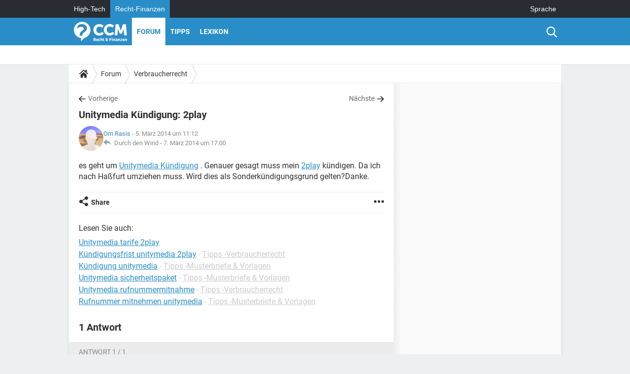

--- FILE ---
content_type: text/html; charset=UTF-8
request_url: https://www.recht-finanzen.de/forum/affich-33072-unitymedia-kuendigung-2play
body_size: 15243
content:

<!--Akamai-ESI:PAGE:setreftime=1767178901/--><!DOCTYPE html>
<!--[if IE 8 ]> <html lang="de" dir="ltr" class="no-js ie8 lt-ie9 oldie"> <![endif]-->
<!--[if IE 9 ]> <html lang="de" dir="ltr" class="no-js ie9"> <![endif]-->
<!--[if gt IE 9]><!--> <html lang="de" dir="ltr"> <!--<![endif]-->

<head prefix="og: http://ogp.me/ns# fb: http://ogp.me/ns/fb#">
    <meta charset="utf-8">
    <meta http-equiv="X-UA-Compatible" content="IE=edge,chrome=1">
    <meta name="viewport" content="width=device-width, initial-scale=1.0" />

    <style>
        :root {
            --for-color-primary: #298EC8;
            --for-color-primary--lighten: #4aa5da;
            --for-color-primary--darken: #257fb3;
        }
    </style>
    
    <title>Unitymedia Kündigung: 2play - Forum Verbraucherrecht</title>

<script>
    var dataLayer = [{"appConfig":{"subContainers":["GTM-PR6CP4F"]},"site":"www.recht-finanzen.de","environnement":"production","pageType/screenType":"classique","sessionType":"nonConnectee","userStatus":"Anonyme","forumTheme":"Verbraucherrecht","QuestionRepondue":"oui","QuestionResolue":"non","NbReponses":1,"idArticle":33072,"idAuthor":6748578,"DateDebutDiscussion":"05-03-2014","level1":"forum","level2":"Verbraucherrecht","application":"forum","pageCategory":"Sujet Forum","theme":"Verbraucherrecht","country":"US","asnum":"16509"}];

            !function(e){"use strict";var t,n,o,r=function(){},s=Object.getOwnPropertyNames(window.console).reduce((function(e,t){return"function"==typeof console[t]&&(e[t]=r),e}),{}),a=function(){return s},i=e.console;if("object"==typeof e.JSON&&"function"==typeof e.JSON.parse&&"object"==typeof e.console&&"function"==typeof Object.keys){var c={available:["others.catch","others.show"],broadcasted:[]},u={available:["others.catch","others.show"]},d=(t=/^\s+(.*)\s+$/g,n=function(e){return Math.pow(9,e)},o=function(e){return parseInt((e.charCodeAt()<<9)%242)},{get:function(e){e=e.replace(t,"$1");for(var r=[0,0,0],s=0,a=0;s<e.length;s++)a=parseInt(s/r.length),r[s%3]+=parseInt(o(e[s])/n(a));for(s=0;s<r.length;s++)r[s]>255&&(r[s]=255);return r},toRGB:function(e){return"rgb("+e.join(",")+")"},visible:function(e){return e[0]>220||e[1]>220||e[2]>220?[0,0,0]:[255,255,255]}});e.getConsole=function(e){if("string"!=typeof e)throw"getConsole need a tag name (string)";var t=e.split(".");if(function(e){var t,n=e.split(".")[0];-1===c.available.indexOf(n)&&(c.available.push(n),(t=document.createEvent("CustomEvent")).initCustomEvent("getConsole.tag.available",0,0,n),document.dispatchEvent(t)),-1===u.available.indexOf(e)&&(u.available.push(e),(t=document.createEvent("CustomEvent")).initCustomEvent("getConsole.fulltag.available",0,0,n),document.dispatchEvent(t))}(e=t[0]),-1!==c.broadcasted.indexOf(e)){var n=function(e){var t=[],n=[];return e.forEach((function(e){t.push("%c "+e.name+" "),n.push("background-color:"+e.bgColor+";color:"+e.color+";border-radius:2px;")})),[t.join("")].concat(n)}(t.map((function(e){var t=d.get(e);return{name:e,color:d.toRGB(d.visible(t)),bgColor:d.toRGB(t)}}))),o=["log","warn","error","info","group","groupCollapsed","groupEnd"].reduce(((e,t)=>(e[t]=n.reduce(((e,t)=>e.bind(window.console,t)),window.console[t]),e)),{});return Object.keys(i).forEach((function(e){void 0===o[e]&&(o[e]=i[e])})),o}return a()},e.getConsole.tags=c,c.broadcasted=function(){try{var e=localStorage.getItem("getConsole");e=null===e?[]:JSON.parse(e)}catch(t){e=[]}return e}(),-1!==c.broadcasted.indexOf("others.catch")&&(e.console=e.getConsole("others.show"))}else e.getConsole=a}(window),logger={_buffer:[],log:function(){"use strict";this._buffer.push(arguments)}},function(e){"use strict";var t={domains:["hpphmfubhnbobhfs","bnb{po.betztufn","beoyt","epvcmfdmjdl","hpphmftzoejdbujpo","wjefptufq","s77ofu","ufbet","vosvmznfejb","tnbsubetfswfs","tljnsftpvsdft","{fcftupg","uumce","hpphmfbqjt","wjefpqmb{b","hpphmfbetfswjdft","fggfdujwfnfbtvsf","pvucsbjo","ubcppmb"],classes:"ufyuBe!BeCpy!qvc`411y361!qvc`411y361n!qvc`839y:1!ufyu.be!ufyuBe!Mjhbuvt!ufyu`be!ufyu`bet!ufyu.bet!ufyu.be.mjolt",event:{category:"pbt`mpbefe",action:"gbjm"}},n=e.getConsole("inObs"),o=0,r={},s=function(e,t){return t=t||1,e.split("").map((function(e){return String.fromCharCode(e.charCodeAt()+t)})).join("")},a=[];e.integrityObserver={state:{net:null,dom:null,perf:null},corrupted:0,listen:function(e){this.corrupted?e(this.state):a.push(e)},sendToListeners:function(){a.forEach(function(e){e(this.state)}.bind(this))},reportCorruption:function(){var e=function(){"undefined"!=typeof ga?ga("send",{hitType:"event",eventCategory:s(t.event.category,-1),eventAction:s(t.event.action,-1),nonInteraction:1}):setTimeout(e,100)};e()},reportListCorruption:function(){var e,t=[];for(e in this.state)this.state[e]&&t.push(e);t.length>0&&((new Image).src="https://lists.ccmbg.com/st?t="+encodeURIComponent(t.join(","))+"&d="+window.location.host.split(/\./).slice(0,-1).join("."))},reportChange:function(){this.sendToListeners(),this.reportCorruption()},init:function(){var e=function(e){return function(t){this.state[e]=t,t&&(!this.corrupted&&this.reportChange(),this.corrupted=1)}.bind(this)};!function(e){if("undefined"!=typeof MutationObserver){var n=document.createElement("div"),o=document.getElementsByTagName("html")[0],r={},a={childList:1,attributes:1,characterData:1,subtree:1},i=0,c=new MutationObserver((function(t){t.forEach((function(t){"style"===t.attributeName&&(c.disconnect(),"none"===t.target.style.display&&!e.called&&(e.called=1)&&e.call(r,1))}))})),u=new MutationObserver((function(t){t.forEach((function(t){try{if("childList"===t.type&&"HTML"===t.target.nodeName&&t.addedNodes.length&&"BODY"===t.addedNodes[0].nodeName&&!i){i=1,t.addedNodes[0].appendChild(n);var o=getComputedStyle(n);if(r=t.addedNodes[0],u.disconnect(),/Trident/.test(navigator.userAgent))return void setTimeout((function(){!e.called&&(e.called=1)&&e.call(r,0)}),50);setTimeout((function(){t.addedNodes[0].removeChild(n)}),60),c.disconnect(),e.call(t.addedNodes[0],"none"===o.getPropertyValue("display")||/url\("about:abp/.test(o.getPropertyValue("-moz-binding")))}}catch(e){}}))}));n.className=s(t.classes,-1),n.style.display="block",u.observe(o,a),c.observe(n,a)}else e.call(0,0)}(e.call(this,"dom")),function(e,a){if("undefined"!=typeof MutationObserver&&void 0!==URL.prototype){var i=document.getElementsByTagName("html")[0],c=0,u=new MutationObserver((function(i){i.forEach((function(i){try{var d,l,f,p="",g=new Date,h=function(){};if("childList"===i.type&&i.addedNodes.length&&void 0!==(d=i.addedNodes[0]).src&&("SCRIPT"===(p=d.nodeName)||"IFRAME"===p)){try{l=new URL(d.src),f=l&&l.host?l.host.split(/\./).slice(-2).shift():null}catch(e){}h=i.addedNodes[0].onerror,i.addedNodes[0].onerror=function(){try{n.warn("Missing script",d.src),!c&&f&&-1!==t.domains.indexOf(s(f))&&(new Date).getTime()-g.getTime()<1500&&(n.warn("Integrity violation on ",d.src," not observing anymore !"),u.disconnect(),c=1,e(1)),"function"==typeof h&&h.apply(this,Array.prototype.slice.call(arguments))}catch(e){}},"function"==typeof performance.getEntriesByType&&o<2&&"SCRIPT"===p&&-1!==t.domains.indexOf(s(f))&&(void 0===r[f]||"hpphmfubhnbobhfs"===s(f))&&(r[f]=1,i.addedNodes[0].addEventListener("load",(function(){-1===performance.getEntriesByType("resource").map((function(e){return e.name})).indexOf(d.src)&&2==++o&&(u.disconnect(),a(1))})))}}catch(e){}}))}));u.observe(i,{childList:1,attributes:1,characterData:1,subtree:1})}else e.call(0,0)}(e.call(this,"net"),e.call(this,"perf")),window.addEventListener("load",function(){this.reportListCorruption()}.bind(this))}},"function"==typeof Object.bind&&e.integrityObserver.init()}(window),function(e,t,n,o){"use strict";void 0===e._gtm&&(e._gtm={events:{on:[],ready:[],readyAll:[],trigger:function(e){this._trigger.push(e)},_trigger:[]},versions:{},onReady:[]}),void 0===e._gtm.versions&&(e._gtm.versions={}),e._gtm.versions.staticheader=1,e._gtm.state="loading";var r=dataLayer[0].appConfig,s=["GTM-N4SNZN"],a=r.subContainers||[],i=e.getConsole("GTM").log,c=function(e){if(void 0!==t.dispatchEvent){var n=null;"function"==typeof Event?n=new Event(e):(n=t.createEvent("Event")).initEvent(e,0,0),t.dispatchEvent(n)}},u=function(){u.state++,u.state===s.length&&(e._gtm.state="loaded",c("gtm.loaded"))},d=function(){e._gtm.state="error",c("gtm.error"),l.clearWorkspacesInfo(this)};u.state=0,s=s.concat(a),i("Loading sub containers:",a);var l={infoKey:"ccm_gtm_workspaces",workspacesInfo:{},fetchWorkspacesInfo:function(){try{this.workspacesInfo=this.getInfoFromQuerystring()||this.getInfoFromCookie()||{}}catch(e){console.error("Cannot get workspaces info.",e)}},parseWorkspacesInfo:function(e){for(var t={},n=e.split("|"),o=0;o<n.length;o++){var r=n[o].split("::");3===r.length&&(t[r[0]]={container:r[0],workspace:r[1],auth:r[2]})}return t},removeInfoFromQuerystring:function(){if(""===e.location.search)return"";for(var t=e.location.search.substring(1).split("&"),n=[],o=0;o<t.length;o++){t[o].split("=")[0]!==this.infoKey&&n.push(t[o])}return"?"+n.join("&")},generatePreviewQuery:function(e){try{var t=this.workspacesInfo[e];return t?(i("["+t.container+'] loading custom workspace "'+t.workspace+'"'),dataLayer[0].appConfig.previewWorkspaces=dataLayer[0].appConfig.previewWorkspaces||[],dataLayer[0].appConfig.previewWorkspaces.push(t),"&gtm_auth="+t.auth+"&gtm_preview="+t.workspace+"&gtm_cookies_win=x"):""}catch(t){return console.error('Cannot generate preview query for container "'+e+'"',t),""}},getInfoFromQuerystring:function(){for(var t=(e.location.search||"").substring(1).split("&"),n=0;n<t.length;n++){var o=t[n].split("=");if(decodeURIComponent(o[0])===this.infoKey)return this.parseWorkspacesInfo(decodeURIComponent(o[1]))}return null},getInfoFromCookie:function(){try{var t=e.document.cookie.match("(^|;) ?"+this.infoKey+"=([^;]*)(;|$)");if(t)return this.parseWorkspacesInfo(decodeURIComponent(t[2]))}catch(e){}return null},clearWorkspacesInfo:function(t){try{var n=t.getAttribute("data-id");if(this.workspacesInfo[n]){i('Cannot load container "'+n+'". Clearing cookie and querystring param...');var o=e.location.hostname.split("."),r=o.length;o=r>2&&"br"===o[r-1]&&"com"===o[r-2]?o.slice(-3).join("."):o.slice(-2).join("."),document.cookie=this.infoKey+"=; domain= "+o+"; path=/; expires=Thu, 01 Jan 1970 00:00:01 GMT;";var s=this.removeInfoFromQuerystring();e.location.search=s}}catch(e){console.error("Cannot clear workspaces info.",e)}}};l.fetchWorkspacesInfo();for(var f=0,p=s.length;f<p;++f){e[o]=e[o]||[],e[o].push({"gtm.start":(new Date).getTime(),event:"gtm.js"});var g=l.generatePreviewQuery(s[f]),h=t.getElementsByTagName(n)[0],m=t.createElement(n);m.async=1,m.onload=u,m.onerror=d,m.setAttribute("data-id",s[f]),m.src="https://www.googletagmanager.com/gtm.js?id="+s[f]+g,h.parentNode.insertBefore(m,h)}}(window,document,"script","dataLayer"),OAS_AD_BUFFER=[],OAS_AD=function(){OAS_AD_BUFFER.push(Array.prototype.slice.call(arguments))},function(e){"use strict";function t(t){t instanceof ErrorEvent&&e._gtm.errors.push({message:t.message,stack:t.error?t.error.stack:void 0,name:t.error?t.error.name:void 0,filename:t.filename,line:t.lineno,column:t.colno})}function n(t){t.reason instanceof Error?e._gtm.errors.push({message:t.reason.message,stack:t.reason.stack,name:t.reason.name,promise:1,filename:t.reason.filename,line:t.reason.lineno,column:t.reason.colno}):e._gtm.errors.push({message:t.reason,promise:1})}e._gtm=e._gtm||{},e._gtm.errors=[],e._gtm.errors.types=[],e._gtm.errors.types.push({type:"error",callback:t}),e.addEventListener("error",t),e._gtm.errors.types.push({type:"unhandledrejection",callback:n}),e.addEventListener("unhandledrejection",n)}(window);    

    dataLayer.push({"event":"app.config","appConfig":{"asl":{"sitepage":"\/forum","keywords":["parallaxeinfeed","verbraucherrecht","forum-33072","forum"]}}});
</script>


    <meta name="description" content="es geht um Unitymedia Kündigung . Genauer gesagt muss mein 2play kündigen. Da ich nach Haßfurt umziehen muss. Wird dies als Sonderkündigungsgrund gelten?Danke...." />
    <meta name="theme-color" content="#318ec7" />
    <meta name="msapplication-TileColor" content="#318ec7" />
    <meta name="msapplication-TileImage" content="https://astatic.ccmbg.com/droit-finances.commentcamarche.com_i18n/_skin/favicon/mstile-144x144.png" />
    <meta name="msapplication-config" content="https://astatic.ccmbg.com/droit-finances.commentcamarche.com_i18n/_skin/favicon/browserconfig.xml" />
    <meta name="twitter:card" content="summary_large_image" />
    <meta name="twitter:title" content="Unitymedia Kündigung: 2play" />
    <meta name="twitter:image" content="https://astatic.ccmbg.com/droit-finances.commentcamarche.com_i18n/_skin/favicon/og-image-1200x630.png" />
    <meta name="referrer" content="always" />
    <meta name="googlebot" content="snippet,archive" />
    <meta name="robots" content="index, follow,max-snippet:-1, max-image-preview:large, max-video-preview:15" />
    <meta property="og:title" content="Unitymedia Kündigung: 2play"/>
    <meta property="og:type" content="website"/>
    <meta property="og:url" content="https://www.recht-finanzen.de/forum/affich-33072-unitymedia-kuendigung-2play"/>
    <meta property="og:image" content="https://astatic.ccmbg.com/droit-finances.commentcamarche.com_i18n/_skin/favicon/og-image-1200x630.png"/>
    <meta property="twitter:url" content="https://www.recht-finanzen.de/forum/affich-33072-unitymedia-kuendigung-2play"/>
    <meta property="og:site_name" content="CCM Recht &amp; Finanzen"/>
    <meta http-equiv="Content-Language" content="de"/>
    <meta property="atm" content="aHR0cHM6Ly93d3cucmVjaHQtZmluYW56ZW4uZGUvZm9ydW0vYWZmaWNoLTMzMDcyLXVuaXR5bWVkaWEta3VlbmRpZ3VuZy0ycGxheQ==" />
    <link rel="canonical" href="https://www.recht-finanzen.de/forum/affich-33072-unitymedia-kuendigung-2play" />
    
    <link rel="icon" href="https://astatic.ccmbg.com/droit-finances.commentcamarche.com_i18n/_skin/favicon/favicon-32x32.png" sizes="32x32" type="image/png" />
    <link rel="icon" href="https://astatic.ccmbg.com/droit-finances.commentcamarche.com_i18n/_skin/favicon/favicon-16x16.png" sizes="16x16" type="image/png" />
    <link rel="icon" href="https://astatic.ccmbg.com/droit-finances.commentcamarche.com_i18n/_skin/favicon/android-chrome-192x192.png" sizes="192x192" type="image/png" />
    <link rel="apple-touch-icon" href="https://astatic.ccmbg.com/droit-finances.commentcamarche.com_i18n/_skin/favicon/apple-touch-icon-57x57.png" sizes="57x57" />
    <link rel="apple-touch-icon" href="https://astatic.ccmbg.com/droit-finances.commentcamarche.com_i18n/_skin/favicon/apple-touch-icon-60x60.png" sizes="60x60" />
    <link rel="apple-touch-icon" href="https://astatic.ccmbg.com/droit-finances.commentcamarche.com_i18n/_skin/favicon/apple-touch-icon-72x72.png" sizes="72x72" />
    <link rel="apple-touch-icon" href="https://astatic.ccmbg.com/droit-finances.commentcamarche.com_i18n/_skin/favicon/apple-touch-icon-76x76.png" sizes="76x76" />
    <link rel="apple-touch-icon" href="https://astatic.ccmbg.com/droit-finances.commentcamarche.com_i18n/_skin/favicon/apple-touch-icon-114x114.png" sizes="114x114" />
    <link rel="apple-touch-icon" href="https://astatic.ccmbg.com/droit-finances.commentcamarche.com_i18n/_skin/favicon/apple-touch-icon-120x120.png" sizes="120x120" />
    <link rel="apple-touch-icon" href="https://astatic.ccmbg.com/droit-finances.commentcamarche.com_i18n/_skin/favicon/apple-touch-icon-144x144.png" sizes="144x144" />
    <link rel="apple-touch-icon" href="https://astatic.ccmbg.com/droit-finances.commentcamarche.com_i18n/_skin/favicon/apple-touch-icon-152x152.png" sizes="152x152" />
    <link rel="apple-touch-icon" href="https://astatic.ccmbg.com/droit-finances.commentcamarche.com_i18n/_skin/favicon/apple-touch-icon-180x180.png" sizes="180x180" />
    <link rel="preload" href="https://astatic.ccmbg.com/ccmcms_droit-finances/dist/external/fonts/Roboto-Gfonts-Regular.woff2" crossorigin as="font" />
    <link rel="preload" href="https://astatic.ccmbg.com/ccmcms_droit-finances/dist/external/fonts/Roboto-Gfonts-Bold.woff2" crossorigin as="font" />
        <link rel="manifest" href="https://astatic.ccmbg.com/droit-finances.commentcamarche.com_i18n/_skin/favicon/manifest.json"  />
    <link rel="mask-icon" href="https://astatic.ccmbg.com/droit-finances.commentcamarche.com_i18n/_skin/favicon/safari-pinned-tab.svg" color="#318ec7" />
    
<link rel="stylesheet" media="all" href="https://astatic.ccmbg.com/www.commentcamarche.net_i18n/dist/app/css/chunks/site_df_inter.4572291278aa42ec722c.css" /><link rel="stylesheet" media="all" href="https://astatic.ccmbg.com/www.commentcamarche.net_i18n/dist/app/css/chunks/skin_forum.ca3f284e66398a9dd082.css" />

<script type="application/ld+json">{"@context":"https://schema.org","@type":"WebPage","breadcrumb":{"@type":"BreadcrumbList","itemListElement":[{"@type":"ListItem","position":1,"name":"Home","item":"https://www.recht-finanzen.de/"},{"@type":"ListItem","position":2,"name":"Forum","item":"https://www.recht-finanzen.de/forum/"},{"@type":"ListItem","position":3,"name":"Verbraucherrecht","item":"https://www.recht-finanzen.de/forum/verbraucherrecht-11"}]},"name":"Unitymedia Kündigung: 2play - Forum Verbraucherrecht","url":"https://www.recht-finanzen.de/forum/affich-33072-unitymedia-kuendigung-2play"}</script>
    </head>

<body class="flex-layout ntw_ccmdf">
    <div class="jOverlay overlay"></div>
    <a name="top"></a>
    
    <div id="ctn_x02"><div id="ba_x02" class="ba x02"><script>OAS_AD("x02");</script></div></div>
    <div id="tt" style="display:none">
        <div id="tttop"></div>
        <div id="ttcont"></div>
        <div id="ttbot"></div>
    </div>
    <span class="tooltips" style="display:none" id="ntt"><span id="nttcont"></span><span class="arrowDown"></span></span>

    <div id="oasLayout" class="layout--flexbox">

        <img src="https://akm-static.ccmbg.com/a/aHR0cDovL3d3dy5yZWNodC1maW5hbnplbi5kZS9mb3J1bS9hZmZpY2gtMzMwNzItdW5pdHltZWRpYS1rdWVuZGlndW5nLTJwbGF5/alpha.png" style="position: absolute;"><header class="ccm_header--rwd jHeader" data-cookie-prefix="">
    <div class="ccm_header__top">
      <div class="layout">
        <span data-target="jMenuBox" class="jDropBtn jDropMenuBtn ccm_header__click_trigger">
          <span>Menu</span>
          <svg viewBox="0 0 440.307 440.307" class="svg_icon svg_icon--cross">
              <g fill="#fff" class="svg_icon_g">
                  <polygon points="440.307,58.583 381.723,0 220.153,161.57 58.584,0 0,58.583 161.569,220.153 0,381.723 58.584,440.307    220.153,278.736 381.723,440.307 440.307,381.723 278.736,220.153"/>
              </g>
          </svg>
        </span>
          <a href="https://www.recht-finanzen.de/" class="app_logo">
              <img width="113" height="41" class="ccmcss_rwd_header__logo" src="https://astatic.ccmbg.com/droit-finances.commentcamarche.com_i18n/_skin/_local/img/logo_df--de.svg" alt="CCM Recht & Finanzen">
          </a>
          <nav id="jMainNav" class="ccm_header__nav jDropBox jMenuBox" role="navigation">
            <ul id="mmenu_ul_id">
                <li class="ccm_ico_home">
                <a href="https://www.recht-finanzen.de/">
                    <span>Home</span>
                </a>
                <div class="ccm_submenu">
                                    </div>
            </li>
                    <li class="selected current">
                <a href="/forum/">Forum</a>
                            </li>
                        <li>
                <a href="/faq/">Tipps</a>
                            </li>
                        <li>
                <a href="/contents/">Lexikon</a>
                            </li>
            </ul>
              <p>
                <a href="https://www.recht-finanzen.de/forum/new" class="ico--new btn--size-xl btn--size-full btn--bg-channel" id="create_new_question">Stellen Sie Ihre Frage</a>
              </p>
          </nav>
          <div class="ccm_header__right">
            <ul>
                <li class="ccm_header__btn_search">
                  <a href="javascript:void(0)" data-target="jSearchBox" class="jDropBtn">
                    <svg viewBox="-281 404.9 32 32" class="svg_icon svg_icon--search"><path class="svg_icon_g" d="M-280 432.1c-1.2 1.1-1.3 2.9-.2 4s2.9 1 4-.2l6.4-7.6c.7-.8 1-1.6 1-2.3 2.1 1.8 4.8 2.9 7.8 2.9 6.6 0 12-5.4 12-12s-5.4-12-12-12-12 5.4-12 12c0 3 1.1 5.7 2.9 7.8-.7 0-1.5.3-2.3 1l-7.6 6.4zm11-15.2c0-4.4 3.6-8 8-8s8 3.6 8 8-3.6 8-8 8-8-3.6-8-8z"></path></svg>
                  </a>
                </li>
            </ul>
        </div>
      </div>

    </div>

    <div class="ccm_header__search jDropBox jSearchBox">
        <form action="https://www.recht-finanzen.de/search/index" method="get" id="jContentSearchForm" role="search">
            <fieldset>
                <legend>Suchen</legend>
                <input placeholder="Suchen" name="q" value="" type="search">
                <button type="submit" class="ccm_ico--search"></button>
            </fieldset>
        </form>
        <div class="jDropBoxOverlay ccm_header__overlay"></div>
    </div>

    <div class="ccm_header__login jDropBox jLoginBox">
    <div class="ccm_header__overlay jDropBoxOverlay"></div>
  </div>
</header>

<header role="banner" class="ccm_header">
    <div class="ccm_top_bar">
    <div class="layout">
                    <div role="main" class="layout_main">
                <ul class="ccmNetwork">
                                    <li>
                        <a href="https://de.ccm.net">
                            High-Tech                        </a>
                    </li>
                                        <li class="selected">
                        <a href="/">
                            Recht-Finanzen                        </a>
                    </li>
                                    </ul>
            </div>
                    <div class="layout_right"><ul class="ccm_top_nav">
    <li id="language" class="ccm_usermenu_language">
        <a href="javascript:void(0);" class="ccm_usermenu_language__btn">Sprache</a>

        <div class="ccm_box_hover">
            <ul>
                                    <li>
                        <a href="https://droit-finances.commentcamarche.com"
                           lang="fr">Français</a>
                    </li>
                                    <li>
                        <a href="https://www.recht-finanzen.de"
                           lang="de">Deutsch</a>
                    </li>
                            </ul>
        </div>
    </li>
</ul>
</div>
    </div>
</div>
    <div class="ccm_middle_bar">
        <div class="layout">
            <div class="ccm_logo_ccm">
                <a href="https://www.recht-finanzen.de/" title="Recht-Finanzen">
                    <img width="113" height="41"
                         src="https://astatic.ccmbg.com/droit-finances.commentcamarche.com_i18n/_skin/_local/img/logo_df--de.svg"
                         alt="Recht-Finanzen"
                    />
                </a>
            </div>
            <div class="ccm_social_header">
                <a id="jSearchBt" href="javascript:void(0)" class="ccm_ico--search"></a>

                
                
                
                
                <div id="jSearchForm" class="ccm_header_form">
                     <form action="https://www.recht-finanzen.de/search/index"
                           method="get" class="headerFooter" data-inputupdate="true">
                         <fieldset>
                             <legend>Suchen</legend>
                             <input type="text"
                                    placeholder="Suchen"
                                    class="ccm_search"
                                    name="q"
                                    id="searchform_input"
                                                              >
                             <input type="hidden" value="0" name="already_focused" id="searchform_focused">
                             <input type="submit" value="OK" class="ccm_submit">
                         </fieldset>
                     </form>
                </div><!-- /ccm_header_form -->
            </div>
            <nav id="ccm_nav" role="navigation">
               <div id="ccm_scroller">
                   <div class="layout_ct">

                       <ul id="mmenu_ul_id">
        <li class="ccm_ico_home">
        <a href="https://www.recht-finanzen.de/">
            <span>Home</span>
        </a>
        <div class="ccm_submenu">
                    </div>
    </li>
        <li class="selected current">
        <a href="/forum/">Forum        </a>
            </li>
            <li>
        <a href="/faq/">Tipps        </a>
            </li>
            <li>
        <a href="/contents/">Lexikon        </a>
            </li>
        </ul>
                    </div>
               </div>
                          </nav>
       </div>
   </div><!-- /ccm_middle_bar -->
</header>


        
                    <div class="app_layout_header">
                <div class="ccmcss_oas_top" data-adstrad="Anzeigen">
                    
    <div id="ctn_top"><div id="ba_top" class="ba top"><script>OAS_AD("Top");</script></div></div>
                </div>

            </div>
        
        <div class="app_layout">

            <section class="app_layout_top">
    <div class="forum_breadcrumb__wrapper" id="jBreadcrumb">
    
    <nav class="cp_breadcrumb">
        <ul class="cp_breadcrumb__list">
                            <li class="cp_breadcrumb__item cp_breadcrumb__item--home">
                                <a href="https://www.recht-finanzen.de/"
                >
                <svg xmlns="http://www.w3.org/2000/svg" viewBox="0 0 18 16" width="18" height="16" class="cp_breadcrumb__ico--home"><path fill="currentColor" d="M8.934 4.398 2.812 9.77a.163.163 0 0 1-.006.034.165.165 0 0 0-.005.034v5.439a.72.72 0 0 0 .202.51.637.637 0 0 0 .48.215H7.57v-4.35h2.726V16h4.089a.636.636 0 0 0 .479-.215.72.72 0 0 0 .202-.51V9.837a.168.168 0 0 0-.01-.068L8.934 4.4Z"/><path fill="currentColor" d="M17.876 7.402 15.43 5.247V.415a.381.381 0 0 0-.1-.273.337.337 0 0 0-.257-.106H12.93a.338.338 0 0 0-.257.106.382.382 0 0 0-.1.273v2.309L9.849.308A1.256 1.256 0 0 0 9 0c-.327 0-.61.103-.848.308L.124 7.402a.351.351 0 0 0-.123.255.4.4 0 0 0 .078.278l.693.876c.06.071.137.115.234.13.09.009.179-.02.268-.082L9 2.025l7.726 6.834c.06.055.138.082.235.082h.033a.375.375 0 0 0 .235-.13l.692-.876a.4.4 0 0 0 .078-.279.352.352 0 0 0-.123-.254Z"/></svg>
                </a>
    
                </li>
                            <li class="cp_breadcrumb__item">
                                <a href="https://www.recht-finanzen.de/forum/"
                >
                Forum
                </a>
    
                </li>
                            <li class="cp_breadcrumb__item">
                                <a href="https://www.recht-finanzen.de/forum/verbraucherrecht-11"
                >
                Verbraucherrecht
                </a>
    
                </li>
                    </ul>
    </nav>

    </div>
</section>
                        
            <div class="app_layout_ct">
                <div class="app_layout_ct__1">
                                        <div class="app_layout_ct__2">
                                                <div role="main" class="app_layout_main">
                            <div id="InfMsgDiv">
    </div>
<div id="ctn_33072">

    <div class=" jStickyHeightContent">
    
    <div id="content_ctn" class="ccm_forum_ctn">
    <div id="topic_question" class="for_topic_wrapper">
                <div class="for_topic" id="quesfullctn">
            <div class="topic_nav">
            <a href="/forum/affich-33050-frage-zur-neuen-wohnungsadresse" class="topic_nav__prev ico--prev" title="Frage zur neuen Wohnungsadresse">Vorherige</a>
                <a href="/forum/affich-33073-gueltigkeitsdauer-der-gutscheinen" class="topic_nav__next ico--next" title="Gültigkeitsdauer der Gutscheinen">Nächste</a>
    </div>    <header class="for_topic__title " id="question">
        <script type="application/ld+json">{"@context":"https:\/\/schema.org","@type":"QAPage","url":"https:\/\/www.recht-finanzen.de\/forum\/affich-33072-unitymedia-kuendigung-2play","mainEntity":{"@type":"Question","author":{"@type":"Person","name":"Om Rasis","url":"https:\/\/www.recht-finanzen.de\/profile\/user\/Om%20Rasis"},"name":"Unitymedia Kündigung: 2play ","text":"es geht um Unitymedia Kündigung . Genauer gesagt muss mein 2play kündigen. Da ich nach Haßfurt umziehen muss. Wird dies als Sonderkündigungsgrund gelten?Danke.","upvoteCount":0,"dateCreated":"2014-03-05T11:12:23+01:00","answerCount":1,"suggestedAnswer":[{"@type":"Answer","author":{"@type":"Person","name":"Durch den Wind"},"dateCreated":"2014-03-07T17:00:17+01:00","text":"Im Regelfall ja , das gilt als Sonderkündigungsgrund . Doch sieh mal in  deinen Vertragsunterlagen   dessen sicher zu werden.","url":"https:\/\/www.recht-finanzen.de\/forum\/affich-33072-unitymedia-kuendigung-2play#1","upvoteCount":0}]}}</script>        <a name="0"></a>
        <a name="p33072"></a>

        <h1 id="qtitle" >Unitymedia Kündigung: 2play</h1>

                <div class="for_topic__infos">
                <span class="for_actions">
            </span>
    <div class="forum_avatar_placeholder">    
    <figure class="ccm_avatar_anon_40 ccm_avatar_figure">
            </figure>
    </div>
            <div class="for_datas">
                    
<span class="ccm_member">
        
            <span class=" generated-token jTokenGenerator" data-token="L3Byb2ZpbGUvdXNlci9PbSUyMFJhc2lz" >        Om Rasis
    </span>
        <span class="ccm_member__tooltips">
                    <span class="ccm_member__attr">Beiträge</span>
            <span class="ccm_member__value">
                
            <span class=" generated-token jTokenGenerator" data-token="L2ZvcnVtL3MvbS9PbSUyNTIwUmFzaXM=" >6</span>
                </span>
                            <span class="ccm_member__attr">Mitglied seit</span>
            <span class="ccm_member__value">Freitag November  1, 2013</span>
                            <span class="ccm_member__attr">Status</span>
            <span class="ccm_member__value">Mitglied</span>
                            <span class="ccm_member__attr">Zuletzt online:</span>
            <span class="ccm_member__value">März 30, 2015</span>
            </span>
</span>
                -
                             5. März 2014 um 11:12
                        <br>
                    <span class="ccm_ico--reply" title="Letzte Antwort: "></span>
                    &nbsp;Durch den Wind                    -
                    <a href="/forum/affich-33072-unitymedia-kuendigung-2play#1" class="for_datas__time"> 7. März 2014 um 17:00</a>
                                </div>
        </div>
    </header>
        <div class="jQdispctn for_topic__question typo_content"  style="max-height:245px;overflow:hidden">
        es geht um <a href='https://www.recht-finanzen.de/faq/3242-alles-ueber-die-kuendigung-bei-unitymedia'>Unitymedia Kündigung</a> . Genauer gesagt muss mein <a href='https://www.recht-finanzen.de/faq/3242-alles-ueber-die-kuendigung-bei-unitymedia'>2play</a> kündigen. Da ich nach Haßfurt umziehen muss. Wird dies als Sonderkündigungsgrund gelten?Danke.            <div style="display: none" class="jQShowMoreWrapper for_topic__question__more">
                <button class="ico--chevron-down btn--border jQShowMoreBtn">
                    Mehr anzeigen                </button>
            </div>
                </div>
    <footer class="for_buttons_bar jFooterButtonBar jBreakingNewsTriggerDisplay">
        


<div class="dropdown dropdown--share">
    <button type="button"
            class="ico--share dropdown__btn btn jNoNativeShareFunction"
            data-url="https://www.recht-finanzen.de/forum/affich-33072-unitymedia-kuendigung-2play"
            data-title="Unitymedia Kündigung: 2play"
            data-text="Unitymedia Kündigung: 2play"
    >Share</button>

    <!-- desktop -->
    <ul role="menu" class="dropdown__menu jDropDownSharing" style="display:none;">
        <li>
            <a class="ico--x-twitter" target="_blank"
                href="https://twitter.com/share?url=https://www.recht-finanzen.de/forum/affich-33072-unitymedia-kuendigung-2play"
                data-ga-event-click-category="Forum"
                data-ga-event-click-action="Share"
                data-ga-event-click-value="33072"
                data-ga-event-click-label="Twitter">
            </a>
        </li>
        <li>
            <a class="ico--facebook" target="_blank"
                href="https://www.facebook.com/sharer.php?u=https://www.recht-finanzen.de/forum/affich-33072-unitymedia-kuendigung-2play"
                data-ga-event-click-category="Forum"
                data-ga-event-click-action="Share"
                data-ga-event-click-value="33072"
                data-ga-event-click-label="Facebook">
            </a>
        </li>
        <li>
            <a class="ico--mail"
                href="mailto:?subject=Unitymedia%20K%C3%BCndigung%3A%202play&body=https%3A%2F%2Fwww.recht-finanzen.de%2Fforum%2Faffich-33072-unitymedia-kuendigung-2play"
                data-ga-event-click-category="Forum"
                data-ga-event-click-action="Share"
                data-ga-event-click-value="33072"
                data-ga-event-click-label="Mail">
            </a>
        </li>
        <li class="copy-link">
            <button
                class="ico--copy-link copy-link__label jCopyLinkCheckbox"
                data-link="https://www.recht-finanzen.de/forum/affich-33072-unitymedia-kuendigung-2play"
                data-shared-label="Copied!"
                data-ga-event-click-category="Forum"
                data-ga-event-click-action="Share"
                data-ga-event-click-value="33072"
                data-ga-event-click-label="Copy">Copy
            </button>
        </li>
    </ul>
</div>
            <div class="dropdown">
                <button type="button" class="ico--more dropdown__btn btn jDropDownContainer"
                        data-ga-event-click-category="Forum"
                        data-ga-event-click-action="Click"
                        data-ga-event-click-label="Click_3marks"></button>
                <ul role="menu" class="dropdown__menu jDropDownElement" style="display: none;">
                    <li><button 
                    data-ga-event-click-category="Forum" 
                    data-ga-event-click-action="Click" 
                    data-ga-event-click-label="Click_signal"
                    title="Melden" data-msgid="33072" class="ico--warning btn jOpenSignalPopup">Melden</button></li>                </ul>
            </div>
            </footer>
    <div id="jTopicMobileActionBarOffsetStart"></div>
    <aside class="topic_mobile-action-bar" id="jTopicMobileActionBar">
        


<div class="dropdown dropdown--share">
    <button type="button"
            class="ico--share dropdown__btn button--empty jNoNativeShareFunction"
            data-url="https://www.recht-finanzen.de/forum/affich-33072-unitymedia-kuendigung-2play"
            data-title="Unitymedia Kündigung: 2play"
            data-text="Unitymedia Kündigung: 2play"
    >Share</button>

    <!-- desktop -->
    <ul role="menu" class="dropdown__menu jDropDownSharing" style="display:none;">
        <li>
            <a class="ico--x-twitter" target="_blank"
                href="https://twitter.com/share?url=https://www.recht-finanzen.de/forum/affich-33072-unitymedia-kuendigung-2play"
                data-ga-event-click-category="Forum"
                data-ga-event-click-action="Share"
                data-ga-event-click-value="33072"
                data-ga-event-click-label="Twitter">
            </a>
        </li>
        <li>
            <a class="ico--facebook" target="_blank"
                href="https://www.facebook.com/sharer.php?u=https://www.recht-finanzen.de/forum/affich-33072-unitymedia-kuendigung-2play"
                data-ga-event-click-category="Forum"
                data-ga-event-click-action="Share"
                data-ga-event-click-value="33072"
                data-ga-event-click-label="Facebook">
            </a>
        </li>
        <li>
            <a class="ico--mail"
                href="mailto:?subject=Unitymedia%20K%C3%BCndigung%3A%202play&body=https%3A%2F%2Fwww.recht-finanzen.de%2Fforum%2Faffich-33072-unitymedia-kuendigung-2play"
                data-ga-event-click-category="Forum"
                data-ga-event-click-action="Share"
                data-ga-event-click-value="33072"
                data-ga-event-click-label="Mail">
            </a>
        </li>
        <li class="copy-link">
            <button
                class="ico--copy-link copy-link__label jCopyLinkCheckbox"
                data-link="https://www.recht-finanzen.de/forum/affich-33072-unitymedia-kuendigung-2play"
                data-shared-label="Copied!"
                data-ga-event-click-category="Forum"
                data-ga-event-click-action="Share"
                data-ga-event-click-value="33072"
                data-ga-event-click-label="Copy">Copy
            </button>
        </li>
    </ul>
</div>
    </aside>
            </div>
            </div>
    <div id="simili" class="simili_wrapper">
    <a name="simili"></a>
    <div class="hidelast">
        <span class="simili_wrapper__title">Lesen Sie auch: </span>        <ul>
            <li>
                    
            <span class="similiSearch ftBlue ftUnderline generated-token jTokenGenerator" data-token="aHR0cHM6Ly93d3cucmVjaHQtZmluYW56ZW4uZGUvcy9Vbml0eW1lZGlhK3RhcmlmZSsycGxheT9xbGMjaz1kZGYyMTZjZTFkNzY3Yzg4ZWM0ZmEyMGMwZjk0M2FkMA==" >Unitymedia tarife 2play</span>
    
                            </li>
                            <li>
                       
            <a class="ftUnderline ftBlue" href="https://www.recht-finanzen.de/faq/3242-alles-ueber-die-kuendigung-bei-unitymedia" >K&uuml;ndigungsfrist unitymedia 2play</a>
                        <span class="ftGrey3 simili_section"> - <a href="https://www.recht-finanzen.de/faq/verbraucherrecht-261">Tipps -Verbraucherrecht</a> </span>
                </li>
                               <li>
                       
            <a class="ftUnderline ftBlue" href="https://www.recht-finanzen.de/faq/3243-sonderkuendigung-bei-unitymedia" >K&uuml;ndigung unitymedia</a>
                        <span class="ftGrey3 simili_section"> - <a href="https://www.recht-finanzen.de/faq/musterbriefe-vorlagen-283">Tipps -Musterbriefe & Vorlagen</a> </span>
                </li>
                               <li>
                       
            <a class="ftUnderline ftBlue" href="https://www.recht-finanzen.de/faq/3042-vodafone-kabel-deutschland-sicherheitspaket-kuendigen" >Unitymedia sicherheitspaket</a>
                        <span class="ftGrey3 simili_section"> - <a href="https://www.recht-finanzen.de/faq/musterbriefe-vorlagen-283">Tipps -Musterbriefe & Vorlagen</a> </span>
                </li>
                               <li>
                       
            <a class="ftUnderline ftBlue" href="https://www.recht-finanzen.de/faq/9654-rufnummernmitnahme-zu-lebara-mobile" >Unitymedia rufnummermitnahme</a>
                        <span class="ftGrey3 simili_section"> - <a href="https://www.recht-finanzen.de/faq/verbraucherrecht-261">Tipps -Verbraucherrecht</a> </span>
                </li>
                               <li>
                       
            <a class="ftUnderline ftBlue" href="https://www.recht-finanzen.de/faq/7996-handy-vertrag-bei-tchibo-mobil-kuendigen-und-rufnummer-mitnehmen" >Rufnummer mitnehmen unitymedia</a>
                        <span class="ftGrey3 simili_section"> - <a href="https://www.recht-finanzen.de/faq/musterbriefe-vorlagen-283">Tipps -Musterbriefe & Vorlagen</a> </span>
                </li>
                       </ul>
    </div>
</div>

    <div id="ctn_infeed"><div id="ba_infeed" class="ba infeed"><script>OAS_AD("Infeed");</script></div></div>
        <a name="replieslist" class="jAddReplies"></a>
        <header class="for_answer_header">
                <h2>1 Antwort</h2>
        </header>
        
    <div id="answers" class="for_answer " >

            <div class="for_answer__item " id="a33086"
        >
        <a name="p33086"></a>
        <a name="1"></a>
        <div class="for_answer__navigation">
                        <a href="#1" class="jGoAnchor" title="Aktuelle Nachricht">Antwort 1 / 1</a>
        </div>

        
                        <a name="dernier"></a>
                    <div id="d33086" class="for_answer__item__ct">
                <header>
        <div class="for_actions">
                    </div>
        <div class="forum_avatar_placeholder">    
    <figure class="ccm_avatar_anon_7 ccm_avatar_figure">
            </figure>
    </div>
        <div class="for_datas">
            <span>Durch den Wind</span>                    <br>
                    <a href="https://www.recht-finanzen.de/forum/affich-33072-unitymedia-kuendigung-2play#1" class="for_datas__time"> 7. März 2014 um 17:00</a>
                        </div>
    </header>

    <div class="for_answer__content" >
                        <span class="typo_content">

                    Im Regelfall ja , das gilt als Sonderkündigungsgrund . Doch sieh mal in  deinen Vertragsunterlagen   dessen sicher zu werden.
                </span>
                </div>
            </div>
                <div class="for_answer__comments" id="comments_33086">
                    </div>
        <div class="jReplyContainer dontPrint">
    <form action="" method="post">
        <fieldset>
            <input type="hidden" actid="shcmtfrm" />
        </fieldset>
    </form>
    <div id="g33086" class="jForumEditor" style="display:none;"></div>
</div>    </div>
        </div>
    <footer class="for_buttons_bar for_buttons_bar--footer jReplyDisplayBtnBar">
    
    
</footer>

</div>

    </div>
    <div id="jTopicMobileActionBarOffsetEnd"></div>
    



    <div class="noTargetBlank ad_wrapper jATColMiddle jAP1" ></div>



    <div class="ccm_pugoo__sponso">
        <ins class="adsbygoogle sfadslot_1"
             style="display:inline-block;"
                
            data-language="de"
            data-ad-client="pub-3295671961621260"
            data-ad-slot="9304159522"
        >
        </ins>
    </div>

</div>
                        </div>
                    </div>
                </div>

                <div class="app_layout_right jLayoutRight">
            <div class="sticky-wrapper" id="jSidebarSticky">
            <div id="sticky1" class="sticky-zone">
                <div class="sticky-element">
                    
<div class="ad_right noTargetBlank">
    <div id="ctn_right"><div id="ba_right" class="ba "><script>OAS_AD("Right");</script></div></div>
</div>

                </div>
            </div>
            <div id="sticky2" class="sticky-zone">
                <div class="sticky-element">
                        <div class="box_aside dontPrint jAsideBox" id="mostreadcontentbox">
        <header class="jBoxTitle">
            <div class="box_aside__actions">
                                <button class="ccm_ico--dropdown arrowDown jHideLink"></button>
            </div>
            <span class="box_aside__title">
                Meistgelesene Tipps            </span>
        </header>

        <div class="box_aside__content" id ="mostreadcontent_cnt" >
                <p></p>
<ul class="disc">
                <li><a  href="http://www.recht-finanzen.de/faq/3668-musterbrief-fuer-eine-mieterhoehung">Musterbrief f&uuml;r eine Mieterh&ouml;hung</a></li>
                        <li><a  href="http://www.recht-finanzen.de/faq/2448-wie-verfasse-ich-ein-einladungsschreiben-fuer-ein-visum">Einladungsschreiben f&uuml;r ein Visum</a></li>
                        <li><a  href="https://www.recht-finanzen.de/faq/4897-musterschreiben-fuer-eine-kuendigungsbestaetigung">Vorlage f&uuml;r eine K&uuml;ndigungsbest&auml;tigung</a></li>
                        <li><a  href="http://www.recht-finanzen.de/faq/5783-muster-kaufvertrag-fuer-gebrauchte-haushaltsgegenstaende">Kaufvertrag f&uuml;r gebrauchte Haushaltsgegenst&auml;nde</a></li>
                        <li><a  href="https://www.recht-finanzen.de/faq/3892-muster-fuer-ein-reklamationsschreiben-wegen-mangels">Reklamation wegen Mangels</a></li>
            </ul>        </div>

            </div>

<div class="ad_right noTargetBlank">
    <div id="ctn_position2"><div id="ba_position2" class="ba position2"><script>OAS_AD("Position2");</script></div></div>
</div>
                </div>
            </div>
            <div id="sticky3" class="sticky-zone">
                <div class="sticky-element">
                        <div class="box_aside dontPrint jAsideBox" id="inpracticebox">
        <header class="jBoxTitle">
            <div class="box_aside__actions">
                                <button class="ccm_ico--dropdown arrowDown jHideLink"></button>
            </div>
            <span class="box_aside__title">
                In der Praxis            </span>
        </header>
        <div class="box_aside__content" id ="inpractice_cnt" >
                <p></p>
<ul class="disc">
                <li><a  href="http://www.recht-finanzen.de/faq/1563-wie-erstelle-ich-eine-anzeige-wegen-steuerhinterziehung">Wie man eine Anzeige wegen Steuerhinterziehung erstattet</a></li>
                        <li><a  href="http://www.recht-finanzen.de/contents/1276-welche-reisekosten-kann-ein-arbeitnehmer-steuerlich-absetzen">Welche Reisekosten Arbeitnehmer absetzen k&ouml;nnen</a></li>
                        <li><a  href="http://www.recht-finanzen.de/faq/170-wann-ist-ein-essenszuschuss-vom-arbeitgeber-steuerfrei">Wann ein Essenszuschuss vom Arbeitgeber steuerfrei ist</a></li>
                        <li><a  href="http://www.recht-finanzen.de/faq/2039-wie-setzt-man-ein-widerrufsschreiben-auf">Wie man ein Widerrufschreiben aufsetzt</a></li>
                        <li><a  href="http://www.recht-finanzen.de/faq/3096-zustimmung-zur-haustierhaltung-musterbrief">Wie man seinen Vermieter um Erlaubnis zur Haustierhaltung bittet</a></li>
            </ul>        </div>
            </div>

<div class="ad_right noTargetBlank">
    <div id="ctn_position1"><div id="ba_position1" class="ba position1"><script>OAS_AD("Position1");</script></div></div>
</div>
    <div class="box_aside dontPrint jAsideBox" id="advicesforbox">
        <header class="jBoxTitle">
            <div class="box_aside__actions">
                                <button class="ccm_ico--dropdown arrowDown jHideLink"></button>
            </div>
            <span class="box_aside__title">
                Unsere Tipps f&uuml;r            </span>
        </header>

        <div class="box_aside__content" id ="advicesfor_cnt" >
                <p></p>
<ul class="disc">
                <li><a  href="http://www.recht-finanzen.de/faq/2287-450-euro-minijob-nach-der-regelung-ab-dem-1-januar-2013">Minijobber</a></li>
                        <li><a  href="http://www.recht-finanzen.de/faq/2956-checkliste-zu-den-steuerklassen-fuer-rentner">Rentner</a></li>
                        <li><a  href="http://www.recht-finanzen.de/faq/5325-muster-fuer-einen-antrag-auf-elternzeit">Eltern</a></li>
                        <li><a  href="http://www.recht-finanzen.de/contents/1297-immobilienkauf-rechte-und-pflichten-des-kaeufers">Immobilienk&auml;ufer</a></li>
                        <li><a  href="http://recht-finanzen.kioskea.net/contents/existenzgrundung/">Existenzgr&uuml;nder</a></li>
                        <li><a  href="http://www.recht-finanzen.de/contents/1124-unterhaltspflicht-der-ehegatten-waehrend-der-ehe">Ehegatten</a></li>
            </ul>        </div>

            </div>
                </div>
            </div>
        </div>
    



    <div class="noTargetBlank ad_wrapper jATColRight jAP1" ></div>

</div>

                <div class="newLoading" style="display:none">
                    <div class="loaderNew"></div>
                </div>
            </div>

            <div id="jGoTop" class="ccm_go_top">
    <a href="#top"></a>
</div>

        </div>

        <footer role="contentinfo" class="ccmcss_footer ccmcss_footer--dark">
    <div class="layout">
        <ul class="toolLinks">
                        <li><a href="/contents/1414-allgemeine-geschaefts-und-nutzungsbedingungen">AGB</a></li>
                        <li><a href="/contents/1795-datenschutz-umgang-mit-persoenlichen-daten-ccm">Datenschutz</a></li>
                        <li><a href="https://www.recht-finanzen.de/contact/">Kontakt</a></li>
                        <li><a href="/contents/1415-impressum">Impressum</a></li>
                    </ul>

        <div class="logo">
            <a title="CCM Benchmark Group" href="https://www.ccmbenchmark.com/" target="_blank">
                <img src="https://astatic.ccmbg.com/www.commentcamarche.net_i18n/_skin/assets/img/footer/logo-groupe.svg" alt="CCM Benchmark Group" height="49" width="212" loading="lazy">
            </a>
        </div>
                <p class="foot_links">
            <a href="https://de.ccm.net" lang="de">de.ccm.net</a>        </p>
    </div>
</footer>
    <div class="ccm_moderation" id="modo_div_new" style="display: none;"></div>
    <script type="application/x-microTemplate" id="template_ba_native_atf">
    <aside class="app_edito_na app_edito_na--above" data-sponsor="${sponsoredBy}" id="${id}">
        <span class="adchoice_ctn"></span>
        <a href="${link}" target="_blank" rel="noopener noreferrer">
            <h4 class="app_edito_title_2">${title}</h4>
            <button class="app_edito_btn">${cta}</button>
        </a>
    </aside>
</script>

<script type="application/x-microTemplate" id="template_ba_native_mtf">
    <aside class="app_edito_na app_edito_na--inside" data-sponsor="${sponsoredBy}" id="${id}">
        <span class="adchoice_ctn"></span>
        <a href="${link}" target="_blank" rel="noopener noreferrer">
            <span class="app_edito_na__img" style="background-image:url('${image}')"></span>
            <div>
                <h4 class="app_edito_title_2">${title}</h4>
                <p>
                    ${description}
                </p>
                <button class="app_edito_btn">${cta}</button>
            </div>
        </a>
    </aside>
</script>

<script type="application/x-microTemplate" id="template_ba_native_btf">
    <aside class="app_edito_na app_edito_na--inside" data-sponsor="${sponsoredBy}" id="${id}">
        <span class="adchoice_ctn"></span>
        <a href="${link}" target="_blank" rel="noopener noreferrer">
            <span class="app_edito_na__img" style="background-image:url('${image}')"></span>
            <div>
                <h4 class="app_edito_title_2">${title}</h4>
                <p>
                    ${description}
                </p>
                <button class="app_edito_btn">${cta}</button>
            </div>
        </a>
    </aside>
</script>
<script type="text/javascript"> $data = {"app":{"domain":"www.recht-finanzen.de","recaptchaHard":1,"autoSuggestTitle":"Diese Inhalte k\u00f6nnten Sie interessieren","autoSuggestSectionType":{"user":4,"forum":1},"lang":"DE","ckeditorLang":"en","ckeditorCss":"https:\/\/astatic.ccmbg.com\/www.commentcamarche.net_i18n\/dist\/app\/css\/chunks\/cssCkeditor.ad8f2b120973fe7a6dd3.css","siteUrl":"https:\/\/www.recht-finanzen.de","recaptcha_key":"6LdoYk4iAAAAAN-MUc31o3itJ5o7Yi3yM4i5gaA5","arboTopic":{"id":{"33086":33072},"order":{"1":33072},"page":{"33086":1},"pageorder":{"1":1},"last_id":33086},"currentCategory":{"newUrl":"https:\/\/www.recht-finanzen.de\/forum\/verbraucherrecht-11\/new"},"ccmBoxes":{"topic":{"domId":33072,"isNew":false,"forum_id":11,"get_prms":{"s":null,"sort":"","page":"","full":false}}},"connected":false,"trusted":false,"categorySelector":{"selectAPI":"\/forum\/categorySelector\/xhr\/selected","selectMultiAPI":"\/forum\/categorySelector\/xhr\/selectedMultiLines"}},"common":{"staticHost":"https:\/\/astatic.ccmbg.com"},"services":{"fancybox":{"start":true}}};</script><script type="application/x-jet-extend" data-target="jQuery.jet.env.packager" data-priority="1" data-load="init">https://ajax.googleapis.com/ajax/libs/jquery/3.3.1/jquery.min.js</script><script src="https://ajax.googleapis.com/ajax/libs/jquery/3.3.1/jquery.min.js" crossorigin="anonymous" type="text/javascript"></script>
<script src="https://astatic.ccmbg.com/www.commentcamarche.net_i18n/dist/app/js/chunks/app.c313d075d9061b5efc39.js" crossorigin="anonymous" type="text/javascript"></script>
<script src="https://astatic.ccmbg.com/www.commentcamarche.net_i18n/dist/app/js/chunks/ckeditorCustomCCM.2f8a4c2b9c884b193bbe.js" crossorigin="anonymous" type="text/javascript"></script>
<script src="https://astatic.ccmbg.com/www.commentcamarche.net_i18n/dist/app/js/commons.4370bfc5aee8426aecab.js" crossorigin="anonymous" type="text/javascript"></script>
<script src="https://astatic.ccmbg.com/www.commentcamarche.net_i18n/dist/app/js/chunks/start.9b5c3dfafc1ef8bc1846.js" crossorigin="anonymous" type="text/javascript"></script>
<script src="https://astatic.ccmbg.com/www.commentcamarche.net_i18n/dist/app/js/chunks/skin.e5c1de7f20bfa6a3b59e.js" crossorigin="anonymous" type="text/javascript"></script>
<script src="https://astatic.ccmbg.com/www.commentcamarche.net_i18n/dist/app/js/chunks/responsive.2a247b43bc57a5c32f12.js" crossorigin="anonymous" type="text/javascript"></script>
<script src="https://astatic.ccmbg.com/www.commentcamarche.net_i18n/dist/app/js/chunks/headermobile.7ba0ee7a25e0a4951bad.js" crossorigin="anonymous" type="text/javascript"></script>
<script src="https://astatic.ccmbg.com/www.commentcamarche.net_i18n/dist/app/js/chunks/legacyHeader.7836546698afdb188f82.js" crossorigin="anonymous" type="text/javascript"></script>
<script src="https://astatic.ccmbg.com/www.commentcamarche.net_i18n/dist/app/js/chunks/jqueryUIAnon.5245abcbd160bead2d7d.js" crossorigin="anonymous" type="text/javascript"></script>
<script src="https://astatic.ccmbg.com/www.commentcamarche.net_i18n/dist/app/js/chunks/contentsForum.1c56bf0918da83ad3867.js" crossorigin="anonymous" type="text/javascript"></script>
<script src="https://astatic.ccmbg.com/www.commentcamarche.net_i18n/dist/app/js/chunks/end.9a650ee133d1da7551b7.js" crossorigin="anonymous" type="text/javascript"></script>

<style>
	#form_myfav.zoomed textarea[name=bookmarks] { height: 400px }
</style>
<script type="application/x-ccmBoxes-box">
	[{"boxName":"mostreadcontent","name":"mostreadcontentbox","elts":{"options":"_auto_modale_","content":"mostreadcontent_cnt"},"config":{"url":"\/xhr\/mostreadcontent","reload":false}},{"boxName":"inpractice","name":"inpracticebox","elts":{"options":"_auto_modale_","content":"inpractice_cnt"},"config":{"url":"\/xhr\/inpractice","reload":false}},{"boxName":"advicesfor","name":"advicesforbox","elts":{"options":"_auto_modale_","content":"advicesfor_cnt"},"config":{"url":"\/xhr\/advicesfor","reload":false}},{"boxName":"cattreebox","name":"cattreebox","elts":{"options":"_auto_modale_","content":"cattree_cnt"},"config":{"url":"\/forum\/_xhr_\/cattree\/","xhrprm":"module=forum&curid=11","withCheck":true,"addconfmsg":"Best\u00e4tigen Sie das Hinzuf\u00fcgen dieser neuen Kategorie?","moveconfmsg":"Wollen Sie diese Kategorie verschieben?","deleteconfmsg":"Wollen Sie diese Kategorie l\u00f6schen?","withfile":true}}]</script>



<script>
(function ($) {
		"use strict";

	typeof $ !== 'undefined'
	&& typeof $.jet !== 'undefined'
	&& $.jet.started === false
	&& $(document).trigger('start', [$.extend(true, {},
		{
			services : {
				tipsy : { start : false }
				, fancybox : _$('$data.services')._.fancybox
				, goTop : { start : false }
				, inRead : { start : true }
				, inputDefault : { start : false }
				, videoOnScroll : {
					options : {
						forceStart : window.document.URL.match(/#.*?ID=([-a-z0-9\.]+).*?&module=([a-z]+)/) !== null
					}
				}
			}
		}
		, $data)]
	);
})(jQuery);
</script>
                <style type="text/css">
                    /* place fancybox 150px from top of the viewport */
                    div#fancybox-wrap {z-index: 2147483644 !important;}
                    .fancybox-title {top: -36px !important}
                </style>
                        <script src="https://astatic.ccmbg.com/www.commentcamarche.net_i18n/dist/app/js/chunks/delayedTokenGenerator.ad55b8f1da8852163ccf.js?2" type="text/javascript" crossorigin="anonymous"></script>
    </div>
    <div class="loader-bouncing--wrapper" id="jLoaderBouncing">
        <div></div>
        <div></div>
        <div></div>
    </div>

    <svg width="0" height="0" style="position:absolute;top:0;left:0;" xmlns="http://www.w3.org/2000/svg">
    <symbol viewBox="0 0 576 512" id="badge-ambassador">
        <path fill="currentColor" d="M316.9 18c-5.3-11-16.5-18-28.8-18s-23.4 7-28.8 18L195 150.3 51.4 171.5c-12 1.8-22 10.2-25.7 21.7s-.7 24.2 7.9 32.7L137.8 329l-24.6 145.7c-2 12 3 24.2 12.9 31.3s23 8 33.8 2.3l128.3-68.5 128.3 68.5c10.8 5.7 23.9 4.9 33.8-2.3s14.9-19.3 12.9-31.3L438.5 329l104.2-103.1c8.6-8.5 11.7-21.2 7.9-32.7s-13.7-19.9-25.7-21.7l-143.7-21.2L316.9 18z"/>
    </symbol>
</svg>
        
</body>
</html>


<!--Akamai-ESI:PAGE:finalreftime=1767178901/-->

    
    
<!--Akamai-ESI:PAGE:If-Modified-Since=/-->
<!--Akamai-ESI:PAGE:Last-Modified=Wed, 31 Dec 2025 11:01:41 GMT/-->
